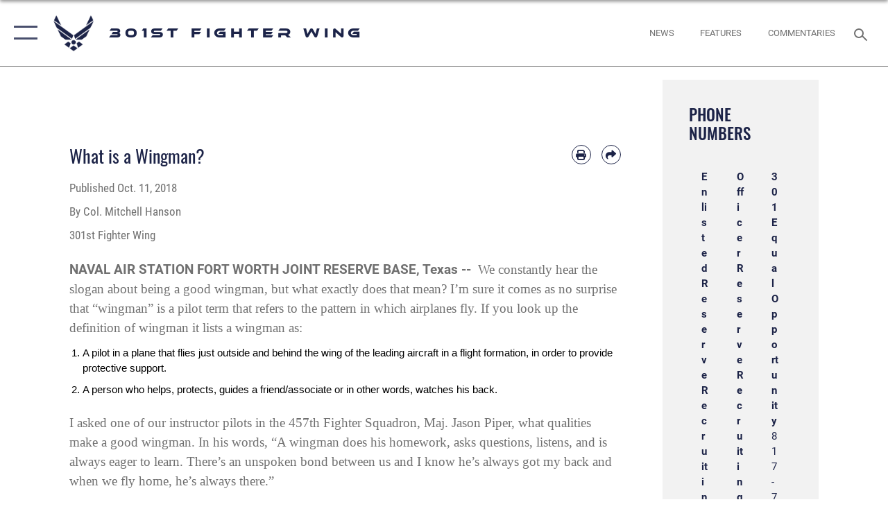

--- FILE ---
content_type: text/html; charset=utf-8
request_url: https://www.301fw.afrc.af.mil/News/Commentaries/Display/Article/1659633/what-is-a-wingman/
body_size: 23528
content:
<!DOCTYPE html>
<html  lang="en-US">
<head id="Head"><meta content="text/html; charset=UTF-8" http-equiv="Content-Type" />
<meta name="REVISIT-AFTER" content="1 DAYS" />
<meta name="RATING" content="GENERAL" />
<meta name="RESOURCE-TYPE" content="DOCUMENT" />
<meta content="text/javascript" http-equiv="Content-Script-Type" />
<meta content="text/css" http-equiv="Content-Style-Type" />
<title>
	What is a Wingman? > 301st Fighter Wing > Display
</title><meta id="MetaDescription" name="description" content="We constantly hear the slogan about being a good wingman, but what exactly does that mean? I’m sure it comes as no surprise that “wingman” is a pilot term that refers to the pattern in which airplanes fly., " /><meta id="MetaRobots" name="robots" content="INDEX, FOLLOW" /><link href="/Resources/Shared/stylesheets/dnndefault/7.0.0/default.css?cdv=2758" type="text/css" rel="stylesheet"/><link href="/DesktopModules/ArticleCSViewArticle/module.css?cdv=2758" type="text/css" rel="stylesheet"/><link href="/DesktopModules/ContactFormDashboard/module.css?cdv=2758" type="text/css" rel="stylesheet"/><link href="/Desktopmodules/SharedLibrary/ValidatedPlugins/slick-carousel/slick/slick.css?cdv=2758" type="text/css" rel="stylesheet"/><link href="/Desktopmodules/SharedLibrary/Plugins/SocialIcons/css/fa-social-icons.css?cdv=2758" type="text/css" rel="stylesheet"/><link href="/Desktopmodules/SharedLibrary/Plugins/Skin/SkipNav/css/skipnav.css?cdv=2758" type="text/css" rel="stylesheet"/><link href="/Desktopmodules/SharedLibrary/Plugins/carouFredSel/base.css?cdv=2758" type="text/css" rel="stylesheet"/><link href="/Desktopmodules/SharedLibrary/Plugins/MediaElement4.2.9/mediaelementplayer.css?cdv=2758" type="text/css" rel="stylesheet"/><link href="/Desktopmodules/SharedLibrary/Plugins/ColorBox/colorbox.css?cdv=2758" type="text/css" rel="stylesheet"/><link href="/Desktopmodules/SharedLibrary/Plugins/slimbox/slimbox2.css?cdv=2758" type="text/css" rel="stylesheet"/><link href="/DesktopModules/SharedLibrary/Plugins/FancyBox/jquery.fancybox.min.css?cdv=2758" type="text/css" rel="stylesheet"/><link href="/desktopmodules/ArticleCS/styles/AirForce3/style.css?cdv=2758" type="text/css" rel="stylesheet"/><link href="/Desktopmodules/SharedLibrary/Plugins/bootstrap4/css/bootstrap.min.css?cdv=2758" type="text/css" rel="stylesheet"/><link href="/Desktopmodules/SharedLibrary/ValidatedPlugins/font-awesome6/css/all.min.css?cdv=2758" type="text/css" rel="stylesheet"/><link href="/Desktopmodules/SharedLibrary/ValidatedPlugins/font-awesome6/css/v4-shims.min.css?cdv=2758" type="text/css" rel="stylesheet"/><link href="/portals/_default/skins/AirForce3/Assets/css/theme.css?cdv=2758" type="text/css" rel="stylesheet"/><script src="/Resources/libraries/jQuery/03_07_01/jquery.js?cdv=2758" type="text/javascript"></script><script src="/Resources/libraries/jQuery-Migrate/03_04_01/jquery-migrate.js?cdv=2758" type="text/javascript"></script><script src="/Resources/libraries/jQuery-UI/01_13_03/jquery-ui.min.js?cdv=2758" type="text/javascript"></script><link rel='icon' href='/Portals/113/Documents/Shields-Logos/301FWfavicon.ico?ver=EsYrqm_ay9jI11SdNHLxKQ%3d%3d' type='image/x-icon' /><meta name='host' content='DMA Public Web' /><meta name='contact' content='dma.WebSD@mail.mil' /><script  src="/Desktopmodules/SharedLibrary/Plugins/GoogleAnalytics/Universal-Federated-Analytics-8.7.js?agency=DOD&subagency=USAF&sitetopic=dma.web&dclink=true"  id="_fed_an_ua_tag" ></script><meta name='twitter:card' content='summary_large_image' /><meta name='twitter:title' content='What&#32;is&#32;a&#32;Wingman?' /><meta name='twitter:description' content='We&#32;constantly&#32;hear&#32;the&#32;slogan&#32;about&#32;being&#32;a&#32;good&#32;wingman,&#32;but&#32;what&#32;exactly&#32;does&#32;that&#32;mean?&#32;I&#8217;m&#32;sure&#32;it&#32;comes&#32;as&#32;no&#32;surprise&#32;that&#32;&#8220;wingman&#8221;&#32;is&#32;a&#32;pilot&#32;term&#32;that&#32;refers&#32;to&#32;the&#32;pattern&#32;in&#32;which&#32;airplanes' /><meta name='twitter:site' content='@301FighterWing' /><meta name='twitter:creator' content='@301FighterWing' /><meta property='og:site_name' content='301st&#32;Fighter&#32;Wing' /><meta property='og:type' content='article' /><meta property='og:title' content='What&#32;is&#32;a&#32;Wingman?' /><meta property='og:description' content='We&#32;constantly&#32;hear&#32;the&#32;slogan&#32;about&#32;being&#32;a&#32;good&#32;wingman,&#32;but&#32;what&#32;exactly&#32;does&#32;that&#32;mean?&#32;I&#8217;m&#32;sure&#32;it&#32;comes&#32;as&#32;no&#32;surprise&#32;that&#32;&#8220;wingman&#8221;&#32;is&#32;a&#32;pilot&#32;term&#32;that&#32;refers&#32;to&#32;the&#32;pattern&#32;in&#32;which&#32;airplanes' /><meta property='og:image' content='' /><meta property='og:url' content='https://www.301fw.afrc.af.mil/News/Commentaries/Display/Article/1659633/what-is-a-wingman/' /><meta name="viewport" content="width=device-width,initial-scale=1" /></head>
<body id="Body">

    <form method="post" action="/News/Commentaries/Display/Article/1659633/what-is-a-wingman/" id="Form" enctype="multipart/form-data">
<div class="aspNetHidden">
<input type="hidden" name="__EVENTTARGET" id="__EVENTTARGET" value="" />
<input type="hidden" name="__EVENTARGUMENT" id="__EVENTARGUMENT" value="" />
<input type="hidden" name="__VIEWSTATE" id="__VIEWSTATE" value="BH5wZ38aS/UAFfQkAPZkyzmQn/2FR2PpxkIoKAudeCzjonIXO65rgFTRUej5ZoHkNPUh2FBq5Xc29LsosfPtlnsWvRTp3F3H8MJmAo75JjEOKTIet8jaci2bXfz4h4wuPN2HEvEKgw6Cb3Uuip+etFtDK04JXO/R4VaUjEwSr4EgBLicHjQqbl+63H68zPL/p7I7/eQRwkQa9bWx60D1NNd9TD3jb0KS4pEPQSF5U8sfBkfO5rUCGbNiM+dwbXTJlmnaiv0iiBrIErNkIVUJA+g7J6A4WCNRU+d6N37/UK8cx2PszD6iSkvrWBHnYGb26t7RFhpBcdSHpUog+L3+wYweOhrNgy/NYj5Ogd6WeHafMmO8m6z/ubD1MDgCVIhoKs4lHo2w86a20blLrMK0zWK/H9a473QoRUfmMGhzJMv1Qw+KFdp7JyaiOS/b4xRUZ6sDuC/dxnYitTCliohfU/[base64]/1RgUJdJiyRTmTvp1Qfhv9TXIfT4sh3yJiMFAcf9fexUEPm0E86Kp4Chitr49UD3jZy/3o09CoIIyuuwvNh9drLwMbShcEbKdvZcgEmZlM5vXOu8NbHp8Y3wsJSyd4iCJr77uALujb+CFEWsSMpCcPIBAAGOXSJiBb8XgrKNCvA2oDgAkqmLDvo5C/OIsGm1fiFNeo5y1Ba0hrY3NZAlrorNj5H2cYmqe/[base64]/X+hccZFjKQMERbo3hxrHN9HNI7V6hg8y0WcgSDSKH7hp5OUqEecKrbzTn3Ka/gzEVhfUc94mf40+RQKNXZf2BnyzRhBn7bHfz8d6YWzRbeJUkJIgWfhmdYPPeI6rp3Pn8Ss6WMPcOovQ60SNHDo+gOHR8MLlo+6NsZpY91WqGzVq4+le8W2uzM9YLzYioJh/L95VKG/dDMPZpnBD8gplXJIi6CyWsOBb+X4xU5AUxkKFR0sBdFLvKirHV1SNxXAaNuiOSh/Izt1RXkPYm9vIL0k/ZMnplpzfEvD3RM+zIAxvzqDOXDIix19BqPaMICO5230x1ObyZVAx/ERB3gOh/WmKfe6jktSpIKUbE/[base64]/8kguGcIAB5/m25Qbe50h0LJjY5ggSlLmZHOBc47cFjGaV0YhNyN9EYlnTxzBs0Kz5j7eBF41el9IcUlTulOKMstKvVt8L4YMFPVUBAs+GsuPsd5eRFkf7cdBM0bKqZLKfgVs6XuVV7flLO5iK5BOmtE/kAJx7nBj7SIIWYgjK/x2BszvXCG78n2jZ26/PaGJJqGnzLyWZUtRUWC54B3SOBImFwFvHdE1eKIIeQCwN3lzfnyzUxMKiv4vH9I2CirP/6ll+U7PmnWqeEWrRVp0a+O/xcm3cU07yCU9fo+EOgaS7JBS9DwxBrEo0smw9rWjNQeBf36p0aLr2MdQlPJRkNN2G+/ajMcYcw3P7thjUgFypdSdtuPYXBZf4cqTGdpQFQWKzeLT1Y7/Otee3i6o/28BLCuiuIyhHo28EsVuN/jnfNlEc02nmFgq9fBsI3oWff7rJ/HRukOpVqDVwDVec+yU0Y4t0BOrbt1hPZuM0mUmVPzvrVlDAz1YGPo5ltOUXhAT2opy/GPVyq4li3O8/Y8MIEMuK3tkELMMAJhlfkc7Lt0ElhPfP+JE+VEleLEp/[base64]/xqxDQxZFsHvEtymp3P4W2coBaMdehnbj0eaWzDxNBX/poWdIeHy38gW6z+oSxB96CHwyVegfzrwEqyM4Olnu+mB2medjqlmf0+8IsfmndgnUE/prVMufPewogd1FL7U4iU6UKCo414klO8wo3hRbmerps2eSmI8dGY+63hzcd0EbaqQCafAx8Lnru4lm6+1gtUX03ntidvsoMDkaIrayxkzVkK5kKuZYLly7FRgyDEJLAeFwLRIZX0V5ZVGhEOiwzXFSeA/PDI/3+NNrLWWTMwT4XcjRQ4ORNj1iRQKPuYnm2ohZru2YCYfEpQZbnuhxE/YFNK0LmHV9Qp6joNg03ZcEU+C1Au9n5fMdJ+q2dOh1kH2HYc7ZunmA2GIgKdtlXVpIMqcndQCBrHs2lrlslWStRegj8sY+opgdhjVOA1ArtXDDNYX/OwDBhp8HHikOcINGTEzdFIYqiTE+bHljNGEmeN+BRBbvXr8imi7I7olzCDAjhDP61UEJpsUHPU74XP/KdfQPMlnO1qOMBtww4J/uPATav7A5ZBEWCImfVZNUyh/jIFguq9YsJtNglVo3GpDMHb00Om9tdBHqam/WYhy3x37DSAtUE897hqJ9ez7wonHHSUkTatCKJaWNyM5YQFhIGcJUbQOHVnL0n3v6p8n7yKo3BQ2dbGXDUkRXxcEOg0gC7S038xKPlFnz0myyxg5sABspA10q1UjnqGjYX5VQIBcUDWfGiou37xVXBSbwxBaUefoQQwa1av9LO3ATYhutDvjIhKv3jCEb3z6fNQ9L/dffaJWThA9IfFmDeefwKHRAbpvTXhOLSJ1vYBA2Gb7i5hlddohzhF9BnKkm3C6vlY08/+hZJdxJ9BNbJgpHm7pez8D+RO0dyFzJyfccK14+4FHEeY8nVGMzluM+KK2ey4gdGs7FnP1jRQAtexX2a6Bx59Sym/HitZXMjemMjdOzgxXvpEUxLoszPyHoGI6a/sukZPbaxuyu4n1yXQeOmu3UO7fdIE9KaW9h3Vmfr/HfLmyRymoE1z0QDRO2p3eAgDSiSi6S8cTZL228RxAnP8t8HPA42DFSiXqpi2H7uBVf3dnIIbYhxKfEimWbss39zexYuVT9KKZDOn7w2MNE5hNbV6EAsmnnQz7b0CTJiZHyG43+NdWFAO1hcooVHT4xN+D3E/yai/As2GEkDMFOoOgdL0ZuIH8mhLmLUBdBbPIsRuj4Bnibn+auEP9Qg+9c3UAcfv2sgPoM8M9YnuNl1DiVqmNlcANsXz+X/gWInsNvI9dXSXjfHLR9eEQtKVsvVHINbdJ+QVRtW9PnKQtKFu8GJ6fysGzBb707mmcBCtaezrAavKe3k383J80dpQIkXfcaa+CeoBlXGxtVb5EYg6soTkHmI51X4ZaMfrY9NNRvwMpTB6wA4C9uAZLo70MGppqIfkCA9vV5YibC5FgA3bA509kUuPFYWrpS/tbIc4D76KO93QWZZbKHFbIVKb1YX/ZmE5N9KzhJaB8W8B12idPYmex1YL4e65YYiMWQhxuJXwMHPN7BcSUNLihXmXet1TVFDr4TnDlDs0SvB6y5D6WAitB5LNiDrFKc20UrgEpuUB6DQrVWarXzzirSgOf0Tl8z2t11QpJtOBweUfC0B/+4BmzuExH6h2ieAD6ZnTKDOlo5Ol63uu2rOqemP8tTBbar/JTbvziXDC8DHcCOmkdEGYP1GA4LDjVqgOvqMPN0hf1YTrRVdE8maMc3bv41cc6vbV1brlVqS0Mp4pKxH05idrbsAiOpP7jXva2qXAGtpSWKtJzFNXunQOJnCz7fkteQLzWdfC+LaS0OtV28neYGQVK2FNxHUwZ4RU8zyS7kTJ5/oDtAnUMfM82RVSIdGORKeF0ne15UJYQlPp6z4ApYuj4TM7o6svM7tLAlpYrmTUbTZukfIa1k62fZ6adLgkoTx7ENGBkyUO4ulS94kwFpotk+hSJ1dpzQKY/S0aqRMEv8KlAkEtILkPWeM2neMBepgUV8leMBUD6rpMrQ/[base64]/4+0lqEgtsrJvLQkWBY6pSRTvAXze+dSoHoI4AxV6uiAjeFsjgE3kuhjRukir2mHf9MXLKD/ixx+XXbjvG2cGf1SvAuBdWUAvS97NCzmEJ/UIuqu2rwRET9v/vcOHkQH7LUV3rnvbtVE1hJlERj5TAEIFBbhmisp+Xe64Kzd/oUcYxjRyGFUXMzKvqteG95/akuJJZMr/A/DzKMSFXcHUAIOsUVjdyy22DzvUhB9vOt+3VSkDH5gLdvPTa2AlHAF2elRyV3myxubhVxpIvt+i6jVTiGuGIz6aIHIGeTgga20KaiExCR73ToRJE+6L8kgBB+wMp81vasA+WV3stfphiXrvjOSOhvgWn2+UG8jp3sZqeUv5hMFUAhGbdDdYKFmzHyc3OCfortF1j2/gLGlMfEw+aEQ/Xsf2GcTfdk3TZHJaEbHsYqGJtAsGaVnTEr5pNemJKmtboYQkyUNn2mLzX1IOH/rBH6I2G8zBNH/IRgH2xFgGDjA1MZPayQ+4JgriKh27TMMzGr6YLgnHy8kfMpsJatSE7X3QVm2cPLb2Xg9YcSNRSq7Vz0F9w5mLk4W75q0Gw+hgDWS/8AOIpyrFPjtXbe+989+/[base64]/a3yIvXuPefMSjUjc9gycBBiRIxnMVPESIpaGIS3vqrkqVDtLyx9SlI3bPWSRAPYUTePpO0nrN3LOvufhdnDabfWEo40R6ZZmSQ61+q1+qhlkaE3mrIyJfGdJwV3378/345KOmBAsOby/nuA0wJmSEyFfiyV39sTZkLywfuIMJdgcSPcRPD+0Fq+QU4s5BpY2lO/5c02bSR26cI6I1iep16Ov5/hUnZrIbf26t7tmxWwAc09byNjyue+HRkY3qVbctoObKP34It1r4uGOs3GYaii/onju/fwFp0GitB8nJxPDuc13rOtMSSy+sPc6YrRnpYWZftRrBWr5ClivwsTGraKHyA7x/tjSWZ3Hqboi1uiE12aI6VI1yp/OLZXmkxCNWoCx3gySefn3qaPkDbAM5o6GL2IXHEN+g1VhNjHGcRsd4MfqcojURWYWQRockw/kEWIMFks3crIttmoL7lJGwwxXWQYB+r99LKVCu7keIhvIq/xx8vz9gpgBwB/SQJqEjUFsQ8cGMASzWppCaMEBnqDNYM+0iYv5YISrWZoBul1cc//J8EBANYLuvKoSpVdKL7jvbqHDd3gXM/srOHpepmXj+7sjYehSjS3a11VCoANuEQdK/e9JjpkEeAQWEonVs4J6RRTgCMAwzeyj5UuM+Nc+9lZOHpQWpZyOBy/h6eKwkXG6nOborkHS+p3eM0iwWxp/D1DU3LIV5s9bWtk83KX1eB8WoMiGLLHD8lUqFCobhbwNcyhSDSA/6tyHJF9UjN6b6+c1WCnXdPkZ6MoqgBJ4Mn2goBvGQFyuyxBO+55dT7YQYKDiQzXrNoHqX28h6wJ3q0JYe3aKC2eso1mI3szuGpI/ivYn2QiSk4Y9ro5QthynipuUaZE2+3WyKflHqNItJdmT2y3xQL4XoBi7vN/jwQHsvaX2DFfHgPgc2EFqckw/1QaoVxPg/R3lBRwmsIxdl7h2LyrrnlOX3U/CsfXqAGBAToHPuU4jGQZrsBt+VfCFoV0u76Rib6JXZ/aktki4UTJZOqc4BmCVHfi22KQlJVK8R0E3NhkW63OrNYbVc+CW9CXP2j5S5gFnUSxo/7MWg8Pg3Hj84py9huiwx5Wvip9GQYRsq5FqQ0aqcya63nEFuTW5q0XWVqQzu80NfCgG0QzcoX2XuSDhJCUWRH3C7HxJ+WIxDkc7CJT4GWtPPeOgWTdlXNYjK54SQNSQF6PyfZOL9V9Bgo9gxhPmG2viuLkdlNYWybuMS8ilqBDOFQ3WGuxY92l0D/12uAe6I29Ytukz/p6+z92zW/2eWms0193HWtcdbncKI1JAvpiFwWFILjPWtepOeFXRbz/QB7oQvjogqYTvVDw56/xdmCMf/+IaaZIlgvkhyKidAx8py2fFXv4/O1roogZK0JFRkEn+Jt0RA6GXhLbdDDfto0tT+h/VEqU0sIgBfTn4mqiuOdL3XLyYXt4aZcg7oI2+ph6fc3rnk7kYsvRW2X5QW50sJx7YsOdaeSdzj+ObfGzQXqt1h27/Ncg83h+zIHHHtqheEyuMlSsr/ImOZuF3aP5/CFG9BowoX8vW1MaTCJUuwDOs0D4CTWZ/vm7EPZ2RkidVOc6quPSAlm33wglBVNECNrpVAxuA6xW6I5AV2ZKMDemDR/XdYbUryTSGN2MhOZj/0Ne08fmJuAlU97LnhRGky3CZ0TcqCHqApJDp9mvnbMuqBjmEE2Ih6Qrb5huA0599y+8LOoUJO3qqpTA+PHeJlze2OXybj4nU2pAz/WRH3qOMpT8iI2LpNDXTXJEJ9NDDInhPhJG6oaTdGNe6sAoWTK0pAFteDw0q42WR8M4kAkeYK7jmetVBjjvmyRx9b4xMY+axRZTFJqijjRON3WFHYtyKrteTXk8u52Zoe6BRqaqQ5VJBMkG0cehtRn0NLuUUjG3XOZCMUG2l/kXrhKoDS+e8H/1zm1DFOgp+mi0NkQBJ0KalCmrABFAgO6uoY6mTGUyW/5BX7hX2daM8RFVfJNh7NLr+hvzFD6YWTrKNbChzga75jSeANh7/cP0n/y8ioMeKzS67oKDr6g2r62MhUPnmayWuCy1Oxp8sTBYy1pamIMMas3cJLi6EmCI2gsnl3iV9it9vQe8UePjQQ4kk6ybiP7Y2oIfGa5Oe/jK0FZT/Zys7Wht3v/UZOQMq4x7/eb2YvW7PDvEGTyBafaJIAdNcMIutMtxBvhKDzo8va5iAVf9xqKeSpB2u8Z/uY/n15o6ZvdgT6Ar+NctZ0qR+dyYtIZridpV7EqOZUrdRZ8N30ZfymxVrMAoNyDhvvk/gEk3t8gdHIDvjkhmjoOBjDkmAZCOBsk7u2s/3I0U+gycjfBXH6cOvneyR7dkhCIEfcRfZQWWIxL+1tjqHGI+hcYvAqMdrfB0r2uNClj3P2IU6LQUKPlHwD9DH6yQ8RLx8nxmBm5XC5p9lnIYZjZVSkcTKAgm0D8hfYm9xzwSxreGgNiJmF6T+NvQvy/W6ma3rX/[base64]/RVjxNkB1uV1vy0C+Nn034PRdO4Z11O242K1YAvGj6bYzD5FXW0Lnr72tLZy9RDMPlj4wZfM5CmoiTA865KOqUTdtrT4NBX45Q5C5GoQfrGsOB0NFkqGYvAPam1f897YVr7KfU8xjPh5QQ79X+a0C0WC0tLMQN7983OCuBa1LXx+/wgnJD7sSm9/uNveW5Wtiz88vgKLVWp30wc26r1WbuQIWah8SRzIHOKDpEdix1AJlIHrJGDZ5WxW/3JjGevc3KjvhR6jnoz0gKk8s+WwxHDvr03BXy44qtgtWwJWlG3wbPCQomrHMWVtycuu83wPs3kFhliNoXMSQWQWYFrwVN4nxWy+6zvB61+55X+af07vVqxUVV6Lupyjd0RE4x/Kzx6K9A0GVtnBXHolUuPErbZJrdPYrff8f5D/BGG7mrnqAuJRnEXtIHaZpJ8KQqzWZOwH3CvwBm6r01ky0FUm2XRu8KHyoLvlmyx4jjn1UyZkEnJcrnOcuCWJT8n4nLBWRKYpBVJJ6dX1R+CcIJhEYsM/vTZGmkH1oFBcGYG0RtAmd3mUvTW+mfiqC4ffI/[base64]/nAr/7VMp6emd7N3LngX+fJ6eatJs1FTXoFUnF51JWrBR4dISQc6Rye72H4i1kvLl0eM/KuH0mEG6Yztq5sV4aSJqOFexK7g8T4PeqaW+mJjmJyqCV1JMSIjHQ3UUV+6nC4mX6L6g4eSZQECn0TMXPlEMsOL1+wmu9tkZ9VYpVuu5T9Ew0TydqNjtvE3KLSN3mtkoPA9ArFyDpecYUV58FC+AbG/0a3A/ZWP4k9y6229tlSeBAA+mAWwSMqIi5OItSinU/ocHlN7Sc+aFJlmBWXBIC2FDS+362OUPS/3BoBf1fJNsTi47lwGzBvHGyfBSdR1tBMXlgmSkaE8EQ+fxIQI+IU6PAfgIP5XxI0BltmU4VOEbpXCuzxFNP8ZLYUaO6db1YJECvVKhBRNw5GXOEnM/[base64]/bUIkg69goQ+BEVjnh3DuqVQNVIsapzfa9ZQOUJEzHSYH+eB5oo7NTZGgRI5uwc3SI8YDrf1i9hvn8P6JbCXRM4XtWMdoeZxeJd+7AD+pQEniTytgQq3HM0aAWvJNvD5MWcWOBAW7uIedfVoqGnZEDnyMLXWQUF2/dz8U+/UXkJUK7/GuYXcPm4aaZ8YOT6yZ8ulzG3EtUOIpD9x5o4e+v83SrrjieHDc4lkH20I2dPAW+TdWP3j+Ok3qSd1vWBDf9KSsGF9kbeOOzl9ICFyZRX09281VGrEPqMbTxHH2L6ZDkNsquvCGY/K/3QVHpW21uFtYB39VwmYRpl+vvf+l4fs4fxSp/7evQWP09f2PVxFM6ddsdWEDOUER1UjAObU6X+SvNEq2JG1IyM56QDNhe3ba4vElvQUMl+P7AYM8L7zoGpT33Tf6Ntqh9pgR+N1ROYCjFMz6iyyMFB8/k8k2QF4YbS+ilhdrbdICNNxjWj3+3/zMO3qoU2CY0cRaxAtNCW6NsDDEgQhRIZqo2zOcR4t9ay0nQJD9t4Pct/8iuohMgRR29jM9s+6cjcLjCP+woO2pR2ZZmm+aD0FqkRJNJdwqBqUWIFMJUIzE7gtzDrT7BEdcGNtn0Cyam+tpzvpY1PTyUIrxBM5GM/ty9QH8Ic+lW9qnYk31Bi4F/aGLFqoirQ8PLZ0Rvz/wWz71cQAxY7WGys2DS69mip1abCzyI2PErL7MktLaRNRl89Zix57rBDXrhhN9XEBP2BYoZoeORVMI/9ssP08nL7W+nqCfS7u2tVU7rXsSZjwT/qTgJVAMDKi04DLG1xhCsa7P8iUdXOq4Zu3K8B7V4Rzx26K/osQmCyaMkbZVnlevvuGpX1oyOD3Rxy8Rp5e0mJ5N7OAbdy1s0BEjZcvheOWHWGugFrSk/7BspAcI3yKp0OKcdqLY1LlHfCATT2KSlSuC6yCFUo/Xf0pmD2WAxwH+zwz0/cbVGXk/w0erKqIYezNcf15ugu/dlX0uIwAZdw3cbK8RyON9A80liWeJJgqJ6DU5RtQcSIMfmM2ZseZ0uIe9fkaCz2ZpM1lqTD1+C3BoRkITcT83Iad6m/Ua8Z/Bf1Rw7NFV/0PSr5zemgXT5ja+ve2NWMUgz1OdbLTtKz2KPsqSsZexPGIQxjIOUX9Z/XgUdle/uScnPDeHJkegbb4ZLQSBQY4JqOBoBUCSECEbbitfc9/6tzKHhCQEl/zncsvLSyynBEvbNnsF/kN8/5uGM/GyS9utc8QCxZrdsBZyIyOwijTpgvz/4ZfoRU8SGQrnC3cCtEpdi+xoU+elgZQyIstkewooxv6dKPUTcSOKa+O1ouchjGmBsjXtRN1MKzTX9dJ8wR+NJNCCeJ537LR8ZhxZNHvxuRGTlP74XLCXZLfM4p108uxyJ07lWES/Sjx0tEcEBBcU8OcKadMGC6z/[base64]/[base64]/Zkq5+mRCu3sfdm/XJscvbWTBEa8CSLAkbOSkG/mV4V2Fe3inUtONnfLnkiF7Ef8L3RQeBUh1A==" />
</div>

<script type="text/javascript">
//<![CDATA[
var theForm = document.forms['Form'];
if (!theForm) {
    theForm = document.Form;
}
function __doPostBack(eventTarget, eventArgument) {
    if (!theForm.onsubmit || (theForm.onsubmit() != false)) {
        theForm.__EVENTTARGET.value = eventTarget;
        theForm.__EVENTARGUMENT.value = eventArgument;
        theForm.submit();
    }
}
//]]>
</script>


<script src="/WebResource.axd?d=pynGkmcFUV2XJQRRndJGZjIM9Yjewq1-mws8Ro32keP8X8QjNrsd-BZU8GU1&amp;t=638901627720898773" type="text/javascript"></script>


<script src="/ScriptResource.axd?d=NJmAwtEo3Io1vb4WK6GRfLaB9HzJ78wO-BXW2z5SADyChLbcFRJIrjg4UGqAmOAcAQEMwPq2Q1DtzY0Aley45CRrSrD9ru7og3vimHBwMpdXoL-I7TRYXlfk3ueSFfDnfWckFQ2&amp;t=32e5dfca" type="text/javascript"></script>
<script src="/ScriptResource.axd?d=dwY9oWetJoKon4WKK8drPsOmDM7FQIzjJ7t_FTF3NlYWC4aOoW9LI8187a1lGlD3BtlPZewts3yoYk2hA7zAfU4s65dhTvXAC813Y8kBRmRkvC55RC1URouDa2uR_m3HGNPNmkEfZcbltnYq0&amp;t=32e5dfca" type="text/javascript"></script>
<div class="aspNetHidden">

	<input type="hidden" name="__VIEWSTATEGENERATOR" id="__VIEWSTATEGENERATOR" value="CA0B0334" />
	<input type="hidden" name="__VIEWSTATEENCRYPTED" id="__VIEWSTATEENCRYPTED" value="" />
	<input type="hidden" name="__EVENTVALIDATION" id="__EVENTVALIDATION" value="5PbL2iW/vGTAgGi7MaNySSNTPu+KR4XGPfthhNFlMd2324jszKZp1mcKVEPg6MAUXAJUda/BVDTMDWY0QhwhvJn+JamMIK/zNrKBbsHuGxMgkgLS" />
</div><script src="/Desktopmodules/SharedLibrary/Plugins/MediaElement4.2.9/mediaelement-and-player.js?cdv=2758" type="text/javascript"></script><script src="/Desktopmodules/SharedLibrary/ValidatedPlugins/slick-carousel/slick/slick.min.js?cdv=2758" type="text/javascript"></script><script src="/js/dnn.js?cdv=2758" type="text/javascript"></script><script src="/js/dnn.modalpopup.js?cdv=2758" type="text/javascript"></script><script src="/js/dnncore.js?cdv=2758" type="text/javascript"></script><script src="/Desktopmodules/SharedLibrary/Plugins/Mobile-Detect/mobile-detect.min.js?cdv=2758" type="text/javascript"></script><script src="/DesktopModules/ArticleCS/Resources/ArticleCS/js/ArticleCS.js?cdv=2758" type="text/javascript"></script><script src="/Desktopmodules/SharedLibrary/Plugins/carouFredSel/jquery.carouFredSel-6.2.1.js?cdv=2758" type="text/javascript"></script><script src="/Desktopmodules/SharedLibrary/Plugins/DVIDSAnalytics/DVIDSVideoAnalytics.min.js?cdv=2758" type="text/javascript"></script><script src="/Desktopmodules/SharedLibrary/Plugins/DVIDSAnalytics/analyticsParamsForDVIDSAnalyticsAPI.js?cdv=2758" type="text/javascript"></script><script src="/Desktopmodules/SharedLibrary/Plugins/TouchSwipe/jquery.touchSwipe.min.js?cdv=2758" type="text/javascript"></script><script src="/Desktopmodules/SharedLibrary/Plugins/ColorBox/jquery.colorbox.js?cdv=2758" type="text/javascript"></script><script src="/Desktopmodules/SharedLibrary/Plugins/slimbox/slimbox2.js?cdv=2758" type="text/javascript"></script><script src="/Desktopmodules/SharedLibrary/Plugins/BodyScrollLock/bodyScrollLock.js?cdv=2758" type="text/javascript"></script><script src="/DesktopModules/SharedLibrary/Plugins/FancyBox/jquery.fancybox.min.js?cdv=2758" type="text/javascript"></script><script src="/Desktopmodules/SharedLibrary/ValidatedPlugins/vue/vue.min.js?cdv=2758" type="text/javascript"></script><script src="/js/dnn.servicesframework.js?cdv=2758" type="text/javascript"></script><script src="/Desktopmodules/SharedLibrary/Plugins/Skin/js/common.js?cdv=2758" type="text/javascript"></script>
<script type="text/javascript">
//<![CDATA[
Sys.WebForms.PageRequestManager._initialize('ScriptManager', 'Form', ['tdnn$ctr17319$ViewArticle$UpdatePanel1','dnn_ctr17319_ViewArticle_UpdatePanel1'], [], [], 90, '');
//]]>
</script>

        
        
        

<script type="text/javascript">
$('#personaBar-iframe').load(function() {$('#personaBar-iframe').contents().find("head").append($("<style type='text/css'>.personabar .personabarLogo {}</style>")); });
</script>

<script type="text/javascript">

jQuery(document).ready(function() {
initializeSkin();
});

</script>

<script type="text/javascript">
var skinvars = {"SiteName":"301st Fighter Wing","SiteShortName":"301st Fighter Wing","SiteSubTitle":"","aid":"301FW","IsSecureConnection":true,"IsBackEnd":false,"DisableShrink":false,"IsAuthenticated":false,"SearchDomain":"search.usa.gov","SiteUrl":"https://www.301fw.afrc.af.mil/","LastLogin":null,"IsLastLoginFail":false,"IncludePiwik":false,"PiwikSiteID":-1,"SocialLinks":{"Facebook":{"Url":"https://www.facebook.com/pages/301st-Fighter-Wing","Window":"_blank","Relationship":"noopener"},"Twitter":{"Url":"https://twitter.com/301FighterWing","Window":"_blank","Relationship":"noopener"},"YouTube":{"Url":"https://www.youtube.com/channel/UCbxEUXAx9v5JeZMHbLa-7zg","Window":"_blank","Relationship":"noopener"},"Flickr":{"Url":"http://www.flickr.com/usairforce","Window":"_blank","Relationship":"noopener"},"Pintrest":{"Url":"https://www.pinterest.com/usairforce","Window":"_blank","Relationship":"noopener"},"Instagram":{"Url":"http://instagram.com/officialusairforce","Window":"_blank","Relationship":"noopener"},"Blog":{"Url":"http://airforcelive.dodlive.mil","Window":"_blank","Relationship":"noopener"},"RSS":{"Url":"http://www.af.mil/rss/","Window":"_blank","Relationship":"noopener"},"Podcast":{"Url":"","Window":"","Relationship":null},"Email":{"Url":"","Window":"","Relationship":null},"LinkedIn":{"Url":"","Window":"","Relationship":null},"Snapchat":{"Url":"","Window":"","Relationship":null}},"SiteLinks":null,"LogoffTimeout":3300000,"SiteAltLogoText":"301 FW F-35 wallpaper"};
</script>
<script type="application/ld+json">{"@context":"http://schema.org","@type":"Organization","logo":"https://www.301fw.afrc.af.mil/Portals/113/af-logo-seal.png?ver=iOBiJqbMFUmf9shzBWdu4A%3d%3d","name":"301st Fighter Wing","url":"https://www.301fw.afrc.af.mil/","sameAs":["https://www.facebook.com/pages/301st-Fighter-Wing","https://twitter.com/301FighterWing","http://instagram.com/officialusairforce","https://www.pinterest.com/usairforce","https://www.youtube.com/channel/UCbxEUXAx9v5JeZMHbLa-7zg"]}</script>

<div id="app" class="layout-main no-banner ">
    

<div id="skip-link-holder"><a id="skip-link" aria-label="Press enter to skip to main content" href="#skip-target">Skip to main content (Press Enter).</a></div>

<header id="header-main">
    <div id="header-main-inner">
        <nav id="nav-main" aria-label="Main navigation">
            <div type="button" class="nav-main-toggle" role="button" aria-label="Show or Hide Navigation"> 
		        <span class="nav-main-toggle-label">
				    <span class="nav-main-toggle-item nav-main-toggle-item-top">
					    <span class="nav-main-toggle-item-inner nav-main-toggle-item-inner-top"></span>
				    </span>
				    <span class="nav-main-toggle-item nav-main-toggle-item-bottom">
					    <span class="nav-main-toggle-item-inner nav-main-toggle-item-inner-bottom"></span>
				    </span>
			    </span>
		    </div>
            
            <div id="nav-main-inner">
                <div id="nav-main-header">
                    <div type="button" class="nav-main-toggle" role="button" aria-label="Show or Hide Navigation"> 
		                <span class="nav-main-toggle-label">
				            <span class="nav-main-toggle-item nav-main-toggle-item-top">
					            <span class="nav-main-toggle-item-inner nav-main-toggle-item-inner-top"></span>
				            </span>
				            <span class="nav-main-toggle-item nav-main-toggle-item-bottom">
					            <span class="nav-main-toggle-item-inner nav-main-toggle-item-inner-bottom"></span>
				            </span>
			            </span>
		            </div>
                    <svg class="svg-logo" width="80" height="70" xmlns="http://www.w3.org/2000/svg" viewBox="0 0 80 70">
                        <g>
                            <title>U.S. Air Force Logo</title>
                            <g transform="matrix(0.30864200474303516,0,0,0.30864200474303516,96.66049876374962,86.23049787780087) ">
                                <polygon points="-216.59274005889893,-115.45912504196167 -239.41073322296143,-98.88313627243042 -211.62673664093018,-78.69417142868042 -202.91378498077393,-105.51613187789917 " class="fill"/>
                                <polygon points="-207.52175617218018,-75.70814847946167 -184.70473957061768,-59.13417387008667 -161.90072345733643,-75.70814847946167 -184.70473957061768,-92.29115629196167 " class="fill"/>
                                <polygon points="-195.99575519561768,-126.93117094039917 -279.6467409133911,-187.7141375541687 -260.1197633743286,-147.0781512260437 -232.37673664093018,-126.93117094039917 " class="fill"/>
                                <polygon points="-187.24075031280518,-153.7301287651062 -304.11372089385986,-238.64913511276245 -284.5887575149536,-198.0051531791687 -194.19973468780518,-132.33217191696167 " class="fill"/>
                                <polygon points="-287.54475116729736,-271.9891619682312 -301.3247194290161,-243.31515073776245 -258.9787721633911,-212.55013608932495 " class="fill"/>
                                <polygon points="-166.50472736358643,-105.51613187789917 -157.78475666046143,-78.69417142868042 -130.01070880889893,-98.88313627243042 -152.83077716827393,-115.45912504196167 " class="fill"/>
                                <polygon points="-137.04073810577393,-126.93117094039917 -109.2976884841919,-147.0781512260437 -89.7787675857544,-187.7141375541687 -173.42074298858643,-126.93117094039917 " class="fill"/>
                                <polygon points="-182.17178058624268,-153.7301287651062 -175.22274494171143,-132.33217191696167 -84.8327226638794,-198.0051531791687 -65.3028154373169,-238.64913511276245 " class="fill"/>
                                <polygon points="-81.8727617263794,-271.9891619682312 -110.4467363357544,-212.55013608932495 -68.0937089920044,-243.31515073776245 " class="fill"/>
                                <path d="m-197.38074,-111.46014c0,-6.997 5.676,-12.677 12.682,-12.677c6.99,0 12.677,5.68 12.677,12.677c0,7.005 -5.687,12.68 -12.677,12.68c-7.006,-0.001 -12.682,-5.675 -12.682,-12.68z" class="fill"/>
                            </g>
                        </g>
                    </svg>
                </div>
                <div id="nav-main-search">
                    <div id="dnn_Header_MobileSearch" class="search-input-wrap">
	
                        <input id="search-input" aria-label="Search" type="search" autocomplete="off" name="header-search" placeholder="SEARCH" value="">
                    
</div>
                </div>
                <div id="nav-main-menu">
                    <ul id="nav-main-menu-top-ul">
	
    <li class="">
    
        <a href="https://www.301fw.afrc.af.mil/" target="" >Home</a>
    
    </li>

    <li class="parent ">
    
        <a href="https://www.301fw.afrc.af.mil/Public-Affairs/" target="" aria-expanded="false">Public Affairs</a>
    
        <ul>
        
    <li class="">
    
        <a href="https://301stfighterwingpublicaffairs.setmore.com/" target="_blank" rel="noopener noreferrer" >Book Appointment </a>
    
    </li>

    <li class="parent ">
    
        <a href="https://www.301fw.afrc.af.mil/Public-Affairs/Honorary-Commander-Program/" target="" aria-expanded="false">Honorary Commander Program</a>
    
        <ul>
        
    <li class="">
    
        <a href="https://www.301fw.afrc.af.mil/Public-Affairs/Honorary-Commander-Program/Application/" target="" >Application </a>
    
    </li>

        </ul>
    
    </li>

    <li class="">
    
        <a href="https://www.301fw.afrc.af.mil/Public-Affairs/Flyover-Static-Display-Request/" target="" >Flyover &amp; Static Display Request</a>
    
    </li>

    <li class="">
    
        <a href="https://www.301fw.afrc.af.mil/Public-Affairs/Tour-Request/" target="" >Tour Request</a>
    
    </li>

    <li class="">
    
        <a href="https://www.301fw.afrc.af.mil/Public-Affairs/Noise-Complaints/" target="" >Noise Complaints</a>
    
    </li>

        </ul>
    
    </li>

    <li class="parent ">
    
        <a href="https://www.301fw.afrc.af.mil/News/" target="" aria-expanded="false">News</a>
    
        <ul>
        
    <li class="parent ">
    
        <a href="https://www.301fw.afrc.af.mil/News/Photos/" target="" aria-expanded="false">Photos</a>
    
        <ul>
        
    <li class="">
    
        <a href="https://www.301fw.afrc.af.mil/News/Photos/Shared-Media-Manager/" target="" >Shared Media Manager</a>
    
    </li>

        </ul>
    
    </li>

    <li class="">
    
        <a href="https://www.301fw.afrc.af.mil/News/Videos/" target="" >Videos</a>
    
    </li>

    <li class="">
    
        <a href="https://www.301fw.afrc.af.mil/News/Features/" target="" >Features</a>
    
    </li>

    <li class="">
    
        <a href="https://www.301fw.afrc.af.mil/News/Commentaries/" target="" >Commentaries</a>
    
    </li>

    <li class="">
    
        <a href="https://www.301fw.afrc.af.mil/News/Art/" target="" >Art</a>
    
    </li>

    <li class="">
    
        <a href="https://www.301fw.afrc.af.mil/News/Press-Release/" target="" >Press Release</a>
    
    </li>

        </ul>
    
    </li>

    <li class="parent ">
    
        <a href="https://www.301fw.afrc.af.mil/About-Us/" target="" aria-expanded="false">About Us</a>
    
        <ul>
        
    <li class="">
    
        <a href="https://www.301fw.afrc.af.mil/About-Us/Biographies/" target="" >Biographies</a>
    
    </li>

    <li class="">
    
        <a href="https://www.301fw.afrc.af.mil/About-Us/Fact-Sheets/" target="" >Fact Sheets</a>
    
    </li>

    <li class="">
    
        <a href="https://www.301fw.afrc.af.mil/About-Us/Fighter-Line-Archive/" target="" >Fighter Line Archive</a>
    
    </li>

    <li class="">
    
        <a href="https://www.301fw.afrc.af.mil/About-Us/FAQ/" target="" >FAQ</a>
    
    </li>

    <li class="">
    
        <a href="https://www.301fw.afrc.af.mil/About-Us/History/" target="" >History </a>
    
    </li>

        </ul>
    
    </li>

    <li class="parent ">
    
        <a href="https://www.301fw.afrc.af.mil/Units/" target="" aria-expanded="false">Units</a>
    
        <ul>
        
    <li class="">
    
        <a href="https://www.301fw.afrc.af.mil/Units/44th-Fighter-Group/" target="" >44th Fighter Group</a>
    
    </li>

        </ul>
    
    </li>

    <li class="parent ">
    
        <a href="https://www.301fw.afrc.af.mil/Contact-Us/" target="" aria-expanded="false">Contact Us</a>
    
        <ul>
        
    <li class="">
    
        <a href="https://www.301fw.afrc.af.mil/Contact-Us/Phone-Directory/" target="" >Phone Directory</a>
    
    </li>

        </ul>
    
    </li>

    <li class="">
    
        <a href="https://www.301fw.afrc.af.mil/Sexual-Misconduct-Disciplinary-Actions/" target="" >Sexual Misconduct Disciplinary Actions</a>
    
    </li>

</ul>


                </div>
                <div id="nav-main-footer">
                    <ul class=""><li class=""><a href="https://www.facebook.com/301st-Fighter-Wing" target="_blank" rel="noopener noreferrer" aria-label="Facebook icon opens in a new window" title="Facebook icon"><span class="social-icon fab fa-facebook-square social-link-575"></span></a></li><li class=""><a href="https://twitter.com/301FighterWing" target="_blank" rel="noopener noreferrer" aria-label="X (formerly X) icon opens in a new window" title="X (formerly X) icon"><span class="social-icon fa-brands fa-x-twitter social-link-695"></span></a></li></ul>
                </div>
            </div>
            <div id="nav-main-open-overlay"></div>
        </nav>

        <div id="logo-main">
            <a href="https://www.301fw.afrc.af.mil/">
             
                <img src="/Portals/113/af-logo-seal.png?ver=iOBiJqbMFUmf9shzBWdu4A%3d%3d" alt="301 FW F-35 wallpaper" title="301 FW F-35 wallpaper" /> 
               
                <span class="site-title">301st Fighter Wing</span>
                
            </a>
        </div>

        <nav id="nav-secondary" aria-label="Search navigation">
            <div id="nav-secondary-inner">
                <ul class=""><li class=""><a href="https://www.301fw.afrc.af.mil/News/"><span class="text text-link-3950">News</span></a></li><li class=""><a href="https://www.301fw.afrc.af.mil/News/Features/"><span class="text text-link-3951">Features</span></a></li><li class=""><a href="https://www.301fw.afrc.af.mil/News/Commentaries/"><span class="text text-link-3952">Commentaries</span></a></li></ul>
                <div id="dnn_Header_DesktopSearch">
	
                    <input type="checkbox" class="hidden-input" id="header-main-search-state" aria-label="Search" tabindex="-1" aria-hidden="true">
                    <div id="main-search-open-overlay"></div>
                    <div id="header-main-search">
                      <div class="search-input-wrap">
                        <input id="header-main-search-input" aria-label="Search" class="global-search" minlength="1" tabindex="-1" type="search" autocomplete="off" placeholder="Search topics, names, categories..." value="">
                        <label class="header-main-search-toggle-label" for="header-main-search-state" tabindex="0" aria-label="Search toggle"></label>
                      </div>
                    </div>
                
</div>
            </div>
        </nav>
    </div>

</header>
<div id="header-main-spacer"></div>

<p><a name="skip-target"></a></p>
    <!--/* //NOSONAR */--><div id="dnn_HeaderPaneTop" class="DNNEmptyPane"></div>
<div id="dnn_HeaderPaneMid" class="DNNEmptyPane"></div>
<div id="dnn_HeaderPaneBottom" class="DNNEmptyPane"></div>
    
    <main class="content ">
        <!--/* //NOSONAR */--><div id="dnn_ContentPane" class="DNNEmptyPane"></div>
<div class="container container-wide">
    <div class="row">
        <div id="dnn_CenterPaneWide_Top" class="col-md DNNEmptyPane"></div>
    </div>
</div>
<div id="dnn_FullBleedPane1" class="DNNEmptyPane"></div>
<div class="container">
    <div id="dnn_CarouselPane" class="DNNEmptyPane"></div>
</div>
<div class="container">
    <div class="row">
        <div id="dnn_CenterPane_Top" class="col-md DNNEmptyPane"></div>
    </div>
    <div class="row">
        <div id="dnn_CenterPane_Half1" class="col-md-6 DNNEmptyPane"></div>
        <div id="dnn_CenterPane_Half2" class="col-md-6 DNNEmptyPane"></div>
    </div>
</div>

<div class="container">
    <div class="row">
        <div class="col-md-9">
            <div id="dnn_ContentPaneLeft" class="DNNEmptyPane"></div>
            <div class="row">
                <div id="dnn_ContentPaneLeftSplitLeft" class="col-md-6 DNNEmptyPane"></div>
                <div id="dnn_ContentPaneLeftSplitRight" class="col-md-6 DNNEmptyPane"></div>
            </div>
            <div id="dnn_ContentPaneLeft2"><div class="DnnModule DnnModule-ArticleCSViewArticle DnnModule-17319"><a name="17319"></a>

<div class="theme-container">
    <div id="dnn_ctr17319_ContentPane" class="DNNAlignleft"><!-- Start_Module_17319 --><div id="dnn_ctr17319_ModuleContent" class="DNNModuleContent ModArticleCSViewArticleC">
	<div id="dnn_ctr17319_ViewArticle_UpdatePanel1" class="article-view">
		
        

<!--iswiptemplate:not-->


<div class="container container-mid">
    <article class="adetail article-detail article-detail-default" itemscope itemtype="http://schema.org/NewsArticle">
        <header>
            <h1>What is a Wingman?</h1>
            <div class="article-detail-share">
                <a href='https://www.301fw.afrc.af.mil/DesktopModules/ArticleCS/Print.aspx?PortalId=113&ModuleId=17319&Article=1659633' target="_blank" rel="noopener" aria-label="Print article">
                    <i class="fas fa-print"></i>
                </a>
                <a href="mailto:?Subject=What is a Wingman?%20-%20301st Fighter Wing&body=Here%20is%20an%20article%20I%20think%20you%20will%20find%20interesting:%20https://www.301fw.afrc.af.mil/News/Commentaries/Display/Article/1659633/what-is-a-wingman/" aria-label="Share by email">
                    <i class="fas fa-share"></i>
                </a>
            </div>
        </header>
        <section class="article-detail-content">
            <div class="meta">
                <ul>
                    <li>Published <time pubdate datetime="Oct. 11, 2018">Oct. 11, 2018</time></li>
                    
                    <li>
                        By Col. Mitchell Hanson
                        
                    </li>
                    
                    
                    <li>301st Fighter Wing</li>
                    
                </ul>
            </div>
            <strong class="article-detail-dateline">NAVAL AIR STATION FORT WORTH JOINT RESERVE BASE, Texas -- &nbsp;</strong><p style="margin: 0in 0in 8pt;"><span style="font-family: Calibri;">We constantly hear the slogan about being a good wingman, but what exactly does that mean? I&rsquo;m sure it comes as no surprise that &ldquo;wingman&rdquo; is a pilot term that refers to the pattern in which airplanes fly. If you look up the definition of wingman it lists a wingman as:</span></p>
<ol style="list-style-type: decimal;">
    <li style="color: #000000; font-family: 'Calibri',sans-serif; font-size: 11pt; font-style: normal; font-weight: normal;">
    <p style="color: #000000; font-family: 'Calibri',sans-serif; font-size: 11pt; font-style: normal; font-weight: normal; margin-top: 0in; margin-bottom: 0pt;">A pilot in a plane that flies just outside and behind the wing of the leading aircraft in a flight formation, in order to provide protective support. </p>
    </li>
    <li style="color: #000000; font-family: 'Calibri',sans-serif; font-size: 11pt; font-style: normal; font-weight: normal;">
    <p style="color: #000000; font-family: 'Calibri',sans-serif; font-size: 11pt; font-style: normal; font-weight: normal; margin-top: 0in; margin-bottom: 8pt;">A person who helps, protects, guides a friend/associate or in other words, watches his back.</p>
    </li>
</ol>
<p style="margin: 0in 0in 8pt;"><span style="font-family: Calibri;">I asked one of our instructor pilots in the 457th Fighter Squadron, Maj. Jason Piper, what qualities make a good wingman. In his words, &ldquo;A wingman does his homework, asks questions, listens, and is always eager to learn. There&rsquo;s an unspoken bond between us and I know he&rsquo;s always got my back and when we fly home, he&rsquo;s always there.&rdquo;</span></p>
<p style="margin: 0in 0in 8pt;"><span style="font-family: Calibri;">What do both the dictionary and Maj. Piper&rsquo;s definitions have in common? A wingman is always there and always has your back. Pause and think about that for a minute. Those are the qualities that we want in our family, friends and co-workers &hellip; an unspoken bond. We talk about wingmen and being a good wingman, non-flying, many times in reference to suicide prevention. Numerous studies have shown that if someone, anyone, would have intervened with a person in distress the chances are overwhelmingly positive that the outcome would have been different. </span></p>
<p style="margin: 0in 0in 8pt;"><span style="font-family: Calibri;">Suicide rates unfortunately continue to climb. It is now the 10th leading cause of death and is one of just three leading causes that are on the rise. The cause of suicide is rarely a single factor and usually is a combination of factors. Some of the reasons are relationship problems, substance abuse, physical health problems, job, legal, money issues or housing stress. Many times people in distress feel alone; This is where being a good wingman comes into play. If someone you know appears to be in distress, use the ACE method. ACE is an acronym that stands for Ask, Care, and Escort. This is how it works:</span></p>
<p style="margin: 0in 0in 8pt;"><span style="font-family: Calibri;"><b><span style="text-decoration: underline;">Ask</span></b> your Airman, buddy, co-worker or family member direct questions about thoughts of suicide. Ask if they have access to any means of harming themselves, for example, a gun, knife, medications, etc. </span></p>
<p style="margin: 0in 0in 8pt;"><span style="font-family: Calibri;"><b><span style="text-decoration: underline;">Care</span></b> for him/her by calmly expressing concern and limiting their access to any means for self-harm.</span></p>
<p style="margin: 0in 0in 8pt;"><span style="font-family: Calibri;"><b><span style="text-decoration: underline;">Escort</span></b> them right away to a helping resource or agency.</span></p>
<p style="margin: 0in 0in 8pt;"><span style="font-family: Calibri;">And remember: never leave a distressed person alone. </span></p>
<p style="margin: 0in 0in 8pt;"><span style="font-family: Calibri;">The Air Force is not immune to suicide, Some of our fellow Air Force Reserve units have lost valuable members to suicide in the past year. We have resources available to help here in the 301st Fighter Wing. Our counselor, Mary Arnold, is available 24/7 and can be reached at 817-782-3287 as are our wing chaplains who are available anytime at 817-782-7267.<span style="color: #0563c1; text-decoration: underline;"> </span>&nbsp;The United States Air Force has a confidential chat line at militarycrisisline.net as well as a crisis hotline, 1-800-273-8255. There are also other resources available at </span><a href="http://www.wingmanonline.org/"><span style="color: #0563c1; font-family: Calibri;">www.wingmanonline.org</span></a><span style="font-family: Calibri;"> and </span><a href="http://www.bethe1to.com/"><span style="color: #0563c1; font-family: Calibri;">www.bethe1to.com</span></a><span style="font-family: Calibri;"><span style="color: #0563c1; text-decoration: underline;">.</span> Please do not hesitate to use them if needed.</span></p>
<p style="margin: 0in 0in 8pt;"><span style="font-family: Calibri;">Bottom line, get to know the people you work with, you work for and that work for you. If you notice something different with their behavior be a good wingman and have their back &hellip; you just may save a life. </span></p>
<p style="margin: 0in 0in 8pt;">&nbsp;</p>
            
        </section>
        
    </article>
</div>









    
	</div>




<script type="text/javascript">

    var displayNextPrevNav = false
    var loggedIn = false;
    var articleId = 1659633;
    var moduleId = 17319;
    var mejPlayer;

    $(function () {
        if (!window.delayInitMediaElementJs)
            initMediaElementJs();
    });

    function initMediaElementJs() {
        mejPlayer = $(".article-view video").not(".noplayer").mediaelementplayer({
            pluginPath: "/desktopmodules/SharedLibrary/Plugins/MediaElement4.2.9/",
            videoWidth: '100%',
            videoHeight: '100%',
            success: function (mediaElement, domObject)
            {
                var aDefaultOverlay = jQuery(mediaElement).parents('.media-inline-video, .video-control').find('.defaultVideoOverlay.a-video-button');
                var aHoverOverlay = jQuery(mediaElement).parents('.media-inline-video, .video-control').find('.hoverVideoOverlay.a-video-button');
                var playing = false;
                $("#" + mediaElement.id).parents('.media-inline-video, .video-control').find('.mejs__controls').hide();
                if (typeof GalleryResize === "function")
                    GalleryResize();
                mediaElement.addEventListener('play',
                    function (e) {
                        playing = true;
                        jQuery(".gallery").trigger("pause", false, false);
                        $("#" + e.detail.target.id).parents('.media-inline-video, .video-control').find('.mejs__controls').show();                       
                        $("#" + e.detail.target.id).parents('.media-inline-video, .video-control').find('.duration').hide();
                        if (aDefaultOverlay.length) {
                            aDefaultOverlay.hide();
                            aHoverOverlay.hide();
                        }
                        //place play trigger for DVIDS Analytics
                    }, false);
                mediaElement.addEventListener('pause',
                    function (e) {
                        playing = false;
                        if (aDefaultOverlay.length) {
                            aDefaultOverlay.removeAttr("style");
                            aHoverOverlay.removeAttr("style");
                        }
                    }, false);
                mediaElement.addEventListener('ended',
                    function (e) {
                        playing = false;
                    }, false);

                if (aDefaultOverlay.length) {
                    aDefaultOverlay.click(function () {
                        if (!playing) {
                            mediaElement.play();
                            playing = true;
                        }
                    });
                    aHoverOverlay.click(function () {
                        if (!playing) {
                            mediaElement.play();
                            playing = true;
                        }
                    });
                }
            },
            features: ["playpause", "progress", "current", "duration", "tracks", "volume", "fullscreen"]
        });

        if (displayNextPrevNav) {
            DisplayNextPreviousNav(moduleId, articleId, loggedIn);
        }
    }

    $(window).load(function () {
        if (displayNextPrevNav) {
            var winWidth = $(document).width();
            if (winWidth > 1024) {
                $('#footerExtender').css('height', '0px');
                $('.article-navbtn .headline').addClass('contentPubDate');
            }
            else {
                $('#footerExtender').css('height', $('.article-navbtn .headline').html().length > 0 ? $('.bottomNavContainer').height() + 'px' : '0px');
                $('.article-navbtn .headline').removeClass('contentPubDate');
            }
        }
    });


    $(window).resize(function () {
        if (displayNextPrevNav) {
            var winWidth = $(document).width();

            if (winWidth < 1024) {
                $('#footerExtender').css('height', $('.article-navbtn .headline').html().length > 0 ? $('.bottomNavContainer').height() + 'px' : '0px');
                $('.article-navbtn .headline').removeClass('contentPubDate');
            }
            else {
                $('#footerExtender').css('height', '0px');
                $('.article-navbtn .headline').addClass('contentPubDate');
            }
        }

    });

</script>


</div><!-- End_Module_17319 --></div>
</div></div></div>
            <div class="row">
                <div id="dnn_ContentPaneLeftThird1" class="col-md-4 DNNEmptyPane"></div>
                <div id="dnn_ContentPaneLeftThird2" class="col-md-4 DNNEmptyPane"></div>
                <div id="dnn_ContentPaneLeftThird3" class="col-md-4 DNNEmptyPane"></div>
            </div>
            <div id="dnn_ContentPaneLeft3" class="DNNEmptyPane"></div>
        </div>
        <div id="dnn_RightPane" class="col-md-3"><div class="DnnModule DnnModule-ContactFormDashboard DnnModule-58961"><a name="58961"></a>

<div class="theme-container">
    <div id="dnn_ctr58961_ContentPane" class="DNNAlignleft"><!-- Start_Module_58961 --><div id="dnn_ctr58961_ModuleContent" class="DNNModuleContent ModContactFormDashboardC">
	<div id="dnn_ctr58961_View_ContactFormDashboard"><div class="container">
    <section class="contact-form-dashboard">
        <h2 class="gwl-contact-header">Phone Numbers</h2>
        <div class="gwl-contact-container">
            
            <div class="gwl-contact-listing">
                <p class="gwl-contact-name">Enlisted Reserve Recruiting </p>
                <p class="gwl-contact-number"><a href="tel:682-808-7372">682-808-7372</a></p>
                <p class="gwl-contact-email"><a href="mailto:jay.kim.2@us.af.mil">jay.kim.2@us.af.mil</a></p>
            </div>
            
            <div class="gwl-contact-listing">
                <p class="gwl-contact-name">Officer Reserve Recruiting </p>
                <p class="gwl-contact-number"><a href="tel:682-978-2044">682-978-2044</a></p>
                <p class="gwl-contact-email"><a href="mailto:gregory.enfinger@us.af.mil">gregory.enfinger@us.af.mil</a></p>
            </div>
            
            <div class="gwl-contact-listing">
                <p class="gwl-contact-name">301 Equal Opportunity</p>
                <p class="gwl-contact-number"><a href="tel:817-782-6875">817-782-6875</a></p>
                <p class="gwl-contact-email"><a href="mailto:301fw.eeo@us.af.mil">301fw.eeo@us.af.mil</a></p>
            </div>
            
            <div class="gwl-contact-listing">
                <p class="gwl-contact-name">301 FSS Customer Service</p>
                <p class="gwl-contact-number"><a href="tel:817-782-6852">817-782-6852</a></p>
                <p class="gwl-contact-email"><a href="mailto:301FSS.Customer.Service@us.af.mil">301FSS.Customer.Service@us.af.mil</a></p>
            </div>
            
            <div class="gwl-contact-listing">
                <p class="gwl-contact-name">301 FM Military Pay</p>
                <p class="gwl-contact-number"><a href="tel:817-782-6960">817-782-6960</a></p>
                <p class="gwl-contact-email"><a href="mailto:301FM.Military.Pay@us.af.mil">301FM.Military.Pay@us.af.mil</a></p>
            </div>
            
            <div class="gwl-contact-listing">
                <p class="gwl-contact-name">301 FM Reserve Pay</p>
                <p class="gwl-contact-number"><a href="tel:817-782-6972">817-782-6972</a></p>
                <p class="gwl-contact-email"><a href="mailto:301fw.fm.reserves@us.af.mil">301fw.fm.reserves@us.af.mil</a></p>
            </div>
            
            <div class="gwl-contact-listing">
                <p class="gwl-contact-name">301 FM Travel Pay</p>
                <p class="gwl-contact-number"><a href="tel:817-782-6960">817-782-6960</a></p>
                <p class="gwl-contact-email"><a href="mailto:301FM.Travel.pay@us.af.mil">301FM.Travel.pay@us.af.mil</a></p>
            </div>
            
            <div class="gwl-contact-listing">
                <p class="gwl-contact-name">301 FM Civilian Pay</p>
                <p class="gwl-contact-number"><a href="tel:817-782-6960">817-782-6960</a></p>
                <p class="gwl-contact-email"><a href="mailto:301FM.Civilian.Pay@us.af.mil">301FM.Civilian.Pay@us.af.mil</a></p>
            </div>
            
            <div class="gwl-contact-listing">
                <p class="gwl-contact-name">Communications Squadron</p>
                <p class="gwl-contact-number"><a href="tel:817-782-7181">817-782-7181</a></p>
                <p class="gwl-contact-email"><a href="mailto:301CF.Workflow@us.af.mil">301CF.Workflow@us.af.mil</a></p>
            </div>
            
            <div class="gwl-contact-listing">
                <p class="gwl-contact-name">Legal </p>
                <p class="gwl-contact-number"><a href="tel:817-782-7620">817-782-7620</a></p>
                <p class="gwl-contact-email"><a href="mailto:301fw.ja.workflow@us.af.mil">301fw.ja.workflow@us.af.mil</a></p>
            </div>
            
            <div class="gwl-contact-listing">
                <p class="gwl-contact-name">301 Medical </p>
                <p class="gwl-contact-number"><a href="tel:817-782-3313">817-782-3313</a></p>
                <p class="gwl-contact-email"><a href="mailto:301MDS.SGA.Workflow@us.af.mil">301MDS.SGA.Workflow@us.af.mil</a></p>
            </div>
            
            <div class="gwl-contact-listing">
                <p class="gwl-contact-name">Public Affairs</p>
                <p class="gwl-contact-number"><a href="tel:(817) 782-7170">(817) 782-7170</a></p>
                <p class="gwl-contact-email"><a href="mailto:301fw.pa@us.af.mil">301fw.pa@us.af.mil</a></p>
            </div>
            
            <div class="gwl-contact-listing">
                <p class="gwl-contact-name">301 FW/ 10 AF Protocol </p>
                <p class="gwl-contact-number"><a href="tel:817-782-5185">817-782-5185</a></p>
                <p class="gwl-contact-email"><a href="mailto:301fw.ccp.protocol@us.af.mil">301fw.ccp.protocol@us.af.mil</a></p>
            </div>
            
            <div class="gwl-contact-listing">
                <p class="gwl-contact-name">Historian</p>
                <p class="gwl-contact-number"><a href="tel:817-782-7267">817-782-7267</a></p>
                <p class="gwl-contact-email"><a href="mailto:301fw.hc.workflow@us.af.mil">301fw.hc.workflow@us.af.mil</a></p>
            </div>
            
        </div>
    </section>
</div></div>
</div><!-- End_Module_58961 --></div>
</div></div></div>
    </div>
    <div class="row">
        <div id="dnn_EvenLeft" class="col-md-4 DNNEmptyPane"></div>
        <div id="dnn_EvenMiddle" class="col-md-4 DNNEmptyPane"></div>
        <div id="dnn_EvenRight" class="col-md-4 DNNEmptyPane"></div>
    </div>
    <div class="row">
        <div id="dnn_SmallSideLeft" class="col-md-3 DNNEmptyPane"></div>
        <div id="dnn_SmallSideMiddle" class="col-md-6 DNNEmptyPane"></div>
        <div id="dnn_SmallSideRight" class="col-md-3 DNNEmptyPane"></div>
    </div>
    <div class="row">
        <div id="dnn_QuadFirst" class="col-md-3 DNNEmptyPane"></div>
        <div id="dnn_QuadSecond" class="col-md-3 DNNEmptyPane"></div>
        <div id="dnn_QuadThird" class="col-md-3 DNNEmptyPane"></div>
        <div id="dnn_QuadFourth" class="col-md-3 DNNEmptyPane"></div>
    </div>
    <div class="row">
        <div id="dnn_HalfLeft" class="col-md-6 DNNEmptyPane"></div>
        <div id="dnn_HalfRight" class="col-md-6 DNNEmptyPane"></div>
    </div>
    <div class="row">
        <div id="dnn_LeftPane" class="col-md-3 DNNEmptyPane"></div>
        <div class="col-md-9">
            <div id="dnn_ContentPaneRight" class="DNNEmptyPane"></div>
            <div class="row">
                <div id="dnn_ContentPaneRightSplitLeft" class="col-md-6 DNNEmptyPane"></div>
                <div id="dnn_ContentPaneRightSplitRight" class="col-md-6 DNNEmptyPane"></div>
            </div>
            <div id="dnn_ContentPaneRight2" class="DNNEmptyPane"></div>
        </div>
    </div>
</div>
<div id="dnn_FullBleedPane2" class="DNNEmptyPane"></div>
<div class="container">
    <div class="row">
        <div id="dnn_CenterPane_Mid" class="col-md DNNEmptyPane"></div>
    </div>
    <div class="row">
        <div id="dnn_CenterPane_Third1" class="col-md-4 DNNEmptyPane"></div>
        <div id="dnn_CenterPane_Third2" class="col-md-4 DNNEmptyPane"></div>
        <div id="dnn_CenterPane_Third3" class="col-md-4 DNNEmptyPane"></div>
    </div>
    <div class="row">
        <div id="dnn_CenterPane_OneThird1" class="col-md-4 DNNEmptyPane"></div>
        <div id="dnn_CenterPane_TwoThirds1" class="col-md-8 DNNEmptyPane"></div>
    </div>
    <div class="row">
        <div id="dnn_CenterPane_TwoThirds2" class="col-md-8 DNNEmptyPane"></div>
        <div id="dnn_CenterPane_OneThird2" class="col-md-4 DNNEmptyPane"></div>
    </div>
    <div class="row">
        <div id="dnn_CenterPane_OneThirdTabletSplit" class="col-lg-4 col-md-6 DNNEmptyPane"></div>
        <div id="dnn_CenterPane_TwoThirdsTabletSplit" class="col-lg-8 col-md-6 DNNEmptyPane"></div>
    </div>
    <div class="row">
        <div id="dnn_CenterPane_TwoThirdsTabletSplit2" class="col-lg-8 col-md-6 DNNEmptyPane"></div>
        <div id="dnn_CenterPane_OneThirdTabletSplit2" class="col-lg-4 col-md-6 DNNEmptyPane"></div>
    </div>
</div>
<div class="columns-outer">
    <div class="columns-inner">
        <div class="container container-wide columns">
        <div class="row">
            <div id="dnn_ContentPaneGreyLeftColumnsLeft" class="col-md column-left DNNEmptyPane"></div>
            <div id="dnn_ContentPaneGreyLeftColumnsRight" class="col-md column-right DNNEmptyPane"></div>
        </div>
    </div>
    </div>
</div>
<div id="dnn_FullBleedPane3" class="DNNEmptyPane"></div>
<div class="columns-outer-right">
    <div class="columns-inner-right">
        <div class="container container-wide columns grey-right-column">
            <div class="row">
                <div id="dnn_ContentPaneGreyRightColumnsLeft" class="col-md gray-column-twothirds DNNEmptyPane"></div>
                <div id="dnn_ColumnPaneGreyRightColumnsRight" class="col-md gray-column-third DNNEmptyPane"></div>
            </div>
        </div>
    </div>
</div>
<div class="container">
    <div class="row">
        <div id="dnn_CenterPane_Mid2" class="col-md DNNEmptyPane"></div>
    </div>
    <div class="row">
        <div id="dnn_CenterPane_FixedThird1" class="col-md-4 DNNEmptyPane"></div>
        <div id="dnn_CenterPane_FixedThird2" class="col-md-4 DNNEmptyPane"></div>
        <div id="dnn_CenterPane_FixedThird3" class="col-md-4 DNNEmptyPane"></div>
    </div>
</div>
<div id="dnn_FullBleedPane4" class="DNNEmptyPane"></div>
<div class="container">
    <div class="row">
        <div id="dnn_CenterPane_Fourth1" class="col-md-3 DNNEmptyPane"></div>
        <div id="dnn_CenterPane_Fourth2" class="col-md-3 DNNEmptyPane"></div>
        <div id="dnn_CenterPane_Fourth3" class="col-md-3 DNNEmptyPane"></div>
        <div id="dnn_CenterPane_Fourth4" class="col-md-3 DNNEmptyPane"></div>
    </div>
    <div class="row">
        <div id="dnn_CenterPane_FixedHalf1" class="col-md-6 DNNEmptyPane"></div>
        <div id="dnn_CenterPane_FixedHalf2" class="col-md-6 DNNEmptyPane"></div>
    </div>
</div>
<div id="dnn_FullBleedPane5" class="DNNEmptyPane"></div>
<div class="container container-wide">
    <div class="row">
        <div id="dnn_CenterPane_FixedFourth1" class="col-md-3 DNNEmptyPane"></div>
        <div id="dnn_CenterPane_FixedFourth2" class="col-md-3 DNNEmptyPane"></div>
        <div id="dnn_CenterPane_FixedFourth3" class="col-md-3 DNNEmptyPane"></div>
        <div id="dnn_CenterPane_FixedFourth4" class="col-md-3 DNNEmptyPane"></div>
    </div>
</div>
<div id="dnn_FullBleedPane6" class="DNNEmptyPane"></div>
<div class="container container-wide">
    <div class="row">
        <div id="dnn_BottomPane" class="col-md  DNNEmptyPane"></div>
    </div>
</div>
<div id="dnn_FullBleedPane7" class="DNNEmptyPane"></div>
<div class="container container-wide">
    <div class="row">
        <div id="dnn_CenterPaneWide_Bottom" class="col-md DNNEmptyPane"></div>
    </div>
</div>



    </main>

    <div id="dnn_BottomPaneFull" class="DNNEmptyPane"></div>

    <!--/* //NOSONAR */-->
<footer id="footer-main">
    <div id="footer-main-inner">
        <input class="hidden-input" type="checkbox" id="footer-links1-state" tabindex="-1" aria-hidden="true"/>
        <nav class="footer-links1" aria-label="Quick links">
            
<h1><label for='footer-links1-state'>Quick Links</label></h1>
<ul class=""><li class=""><a href="/ContactUs.aspx"><span class="text text-link-1499">Contact Us</span></a></li><li class=""><a href="https://www.af.mil/Equal-Opportunity/" target="_blank" rel="noopener noreferrer" aria-label="Link to equal opportunity resources opens in a new window"><span class="text text-link-2207">Equal Opportunity</span></a></li><li class=""><a href="https://www.compliance.af.mil/" target="_blank" rel="noopener noreferrer" aria-label="Link to FOIA, Privacy Act, and Section 508 accessibility information opens in a new window"><span class="text text-link-1389">FOIA | Privacy | Section 508</span></a></li><li class=""><a href="https://www.defense.gov//Resources/DOD-Information-Quality-Guidelines/" target="_blank" rel="noopener noreferrer" aria-label="Link to DOD information quality guidelines opens in a new window"><span class="text text-link-1961">Information Quality</span></a></li><li class=""><a href="https://www.afinspectorgeneral.af.mil/" target="_blank" rel="noopener noreferrer" aria-label="Link to the Air Force Inspector General website opens in a new window"><span class="text text-link-924">Inspector General</span></a></li><li class=""><a href="https://legalassistance.law.af.mil/AMJAMS/PublicDocket/docket.html" target="_blank" rel="noopener noreferrer" aria-label="Link to JAG court-martial docket opens in a new window"><span class="text text-link-4438">JAG Court-Martial Docket</span></a></li><li class=""><a href="https://www.af.mil/Disclaimer/" target="_blank" rel="noopener noreferrer" aria-label="Information about our website links opens in a new window"><span class="text text-link-2327">Link Disclaimer</span></a></li><li class=""><a href="https://www.af.mil/Equal-Opportunity/AS/" target="_blank" rel="noopener noreferrer" aria-label="Link to Air Force No FEAR Act resources opens in a new window"><span class="text text-link-1858">No FEAR Act</span></a></li><li class=""><a href="https://open.defense.gov/" target="_blank" rel="noopener noreferrer" aria-label="Link to the DOD Open Government website opens in a new window"><span class="text text-link-1738">Open Government</span></a></li><li class=""><a href="https://www.osi.af.mil/Submit-a-Tip/" target="_blank" rel="noopener noreferrer" aria-label="Link to submit a tip to the Office of Special Investigations opens in a new window"><span class="text text-link-3152">OSI Tip Line</span></a></li><li class=""><a href="https://www.esd.whs.mil/DD/plainlanguage/" target="_blank" rel="noopener noreferrer" aria-label="Link to the DOD Plain Language website opens in a new window"><span class="text text-link-1044">Plain Language</span></a></li><li class=""><a href="/AboutUs/FAQ.aspx"><span class="text text-link-1269">Questions</span></a></li><li class=""><a href="https://www.resilience.af.mil/" target="_blank" rel="noopener noreferrer" aria-label="Link to Air Force resilience resources opens in a new window"><span class="text text-link-2087">Resilience</span></a></li><li class=""><a href="/Site-Management/Site_Map"><span class="text text-link-805">Site Map</span></a></li><li class=""><a href="https://www.veteranscrisisline.net/" target="_blank" rel="noopener noreferrer" aria-label="Link to the Veterans Crisis Line opens in a new window"><span class="text text-link-4130">Veterans Crisis Line</span></a></li></ul>
        </nav>
        <input class="hidden-input" type="checkbox" id="footer-links2-state" tabindex="-1" aria-hidden="true"/>
        <nav class="footer-links2" aria-label="Careers links">
            
<h1><label for='footer-links2-state'>Careers</label></h1>
<ul class=""><li class=""><a href="https://www.airforce.com/" target="_blank" rel="noopener noreferrer" aria-label="Link to www.airforce.com opens in a new window"><span class="text text-link-3731">Join the Air Force</span></a></li><li class=""><a href="https://www.airforce.com/careers/pay-and-benefits" target="_blank" rel="noopener noreferrer" aria-label="Link to Air Force benefits opens in a new window"><span class="text text-link-3732">Air Force Benefits</span></a></li><li class=""><a href="https://www.af.mil/About-Us/Careers/" target="_blank" rel="noopener noreferrer" aria-label="Link to Air Force careers opens in a new window"><span class="text text-link-3730">Air Force Careers</span></a></li><li class=""><a href="https://www.afrc.af.mil/" target="_blank" rel="noopener noreferrer" aria-label="Link to the Air Force Reserve opens in a new window"><span class="text text-link-3735">Air Force Reserve</span></a></li><li class=""><a href="https://www.ang.af.mil/" target="_blank" rel="noopener noreferrer" aria-label="Link to the Air National Guard opens in a new window"><span class="text text-link-3734">Air National Guard</span></a></li><li class=""><a href="https://afciviliancareers.com/" target="_blank" rel="noopener noreferrer" aria-label="Link to Air Force civilian career options opens in a new window"><span class="text text-link-3736">Civilian Service</span></a></li></ul>
        </nav>
        <div class="subscribe">
            <h1 class="no-mobile">Connect</h1>
            <label  class="no-mobile">
                Get Social with Us         
            </label>
            <div class="social">
                <ul class=""><li class=""><a href="https://www.facebook.com/301st-Fighter-Wing" target="_blank" rel="noopener noreferrer" aria-label="Facebook icon opens in a new window" title="Facebook icon"><span class="social-icon fab fa-facebook-square social-link-575"></span></a></li><li class=""><a href="https://twitter.com/301FighterWing" target="_blank" rel="noopener noreferrer" aria-label="X (formerly X) icon opens in a new window" title="X (formerly X) icon"><span class="social-icon fa-brands fa-x-twitter social-link-695"></span></a></li></ul>
            </div>
            <div class="subscribe-logo-wrap">
                <svg class="svg-logo" width="80" height="70" xmlns="http://www.w3.org/2000/svg" >
                    <g>
                        <title>U.S. Air Force Logo</title>
                        <g transform="matrix(0.30864200474303516,0,0,0.30864200474303516,96.66049876374962,86.23049787780087) ">
                            <polygon points="-216.59274005889893,-115.45912504196167 -239.41073322296143,-98.88313627243042 -211.62673664093018,-78.69417142868042 -202.91378498077393,-105.51613187789917 " class="fill"/>
                            <polygon points="-207.52175617218018,-75.70814847946167 -184.70473957061768,-59.13417387008667 -161.90072345733643,-75.70814847946167 -184.70473957061768,-92.29115629196167 " class="fill"/>
                            <polygon points="-195.99575519561768,-126.93117094039917 -279.6467409133911,-187.7141375541687 -260.1197633743286,-147.0781512260437 -232.37673664093018,-126.93117094039917 " class="fill"/>
                            <polygon points="-187.24075031280518,-153.7301287651062 -304.11372089385986,-238.64913511276245 -284.5887575149536,-198.0051531791687 -194.19973468780518,-132.33217191696167 " class="fill"/>
                            <polygon points="-287.54475116729736,-271.9891619682312 -301.3247194290161,-243.31515073776245 -258.9787721633911,-212.55013608932495 " class="fill"/>
                            <polygon points="-166.50472736358643,-105.51613187789917 -157.78475666046143,-78.69417142868042 -130.01070880889893,-98.88313627243042 -152.83077716827393,-115.45912504196167 " class="fill"/>
                            <polygon points="-137.04073810577393,-126.93117094039917 -109.2976884841919,-147.0781512260437 -89.7787675857544,-187.7141375541687 -173.42074298858643,-126.93117094039917 " class="fill"/>
                            <polygon points="-182.17178058624268,-153.7301287651062 -175.22274494171143,-132.33217191696167 -84.8327226638794,-198.0051531791687 -65.3028154373169,-238.64913511276245 " class="fill"/>
                            <polygon points="-81.8727617263794,-271.9891619682312 -110.4467363357544,-212.55013608932495 -68.0937089920044,-243.31515073776245 " class="fill"/>
                            <path d="m-197.38074,-111.46014c0,-6.997 5.676,-12.677 12.682,-12.677c6.99,0 12.677,5.68 12.677,12.677c0,7.005 -5.687,12.68 -12.677,12.68c-7.006,-0.001 -12.682,-5.675 -12.682,-12.68z" class="fill"/>
                        </g>
                    </g>
                </svg>
                <span>Official United States Air Force Website</span>
            </div>
        </div>
    </div>
    <div class="dma-footer">
        <a target="_blank" rel="noreferrer noopener" href="https://www.web.dma.mil/">Hosted by Defense Media Activity - WEB.mil</a>
    </div>  
</footer>


</div>

        <input name="ScrollTop" type="hidden" id="ScrollTop" />
        <input name="__dnnVariable" type="hidden" id="__dnnVariable" autocomplete="off" value="`{`__scdoff`:`1`,`sf_siteRoot`:`/`,`sf_tabId`:`7646`}" />
        <script src="/portals/_default/skins/AirForce3/Assets/js/theme.build.js?cdv=2758" type="text/javascript"></script><script src="/Desktopmodules/SharedLibrary/Plugins/bootstrap4/js/bootstrap.bundle.min.js?cdv=2758" type="text/javascript"></script><script src="/DesktopModules/SharedLibrary/ValidatedPlugins/dompurify//purify.min.js?cdv=2758" type="text/javascript"></script>
    

<script type="text/javascript">
//<![CDATA[
//]]>
</script>
</form>
    <!--CDF(Javascript|/js/dnncore.js?cdv=2758|DnnBodyProvider|100)--><!--CDF(Javascript|/js/dnn.modalpopup.js?cdv=2758|DnnBodyProvider|50)--><!--CDF(Css|/Resources/Shared/stylesheets/dnndefault/7.0.0/default.css?cdv=2758|DnnPageHeaderProvider|5)--><!--CDF(Css|/DesktopModules/ArticleCSViewArticle/module.css?cdv=2758|DnnPageHeaderProvider|10)--><!--CDF(Css|/DesktopModules/ArticleCSViewArticle/module.css?cdv=2758|DnnPageHeaderProvider|10)--><!--CDF(Css|/DesktopModules/ContactFormDashboard/module.css?cdv=2758|DnnPageHeaderProvider|10)--><!--CDF(Css|/DesktopModules/ContactFormDashboard/module.css?cdv=2758|DnnPageHeaderProvider|10)--><!--CDF(Javascript|/Desktopmodules/SharedLibrary/Plugins/Skin/js/common.js?cdv=2758|DnnBodyProvider|101)--><!--CDF(Javascript|/Desktopmodules/SharedLibrary/Plugins/Mobile-Detect/mobile-detect.min.js?cdv=2758|DnnBodyProvider|100)--><!--CDF(Css|/Desktopmodules/SharedLibrary/Plugins/SocialIcons/css/fa-social-icons.css?cdv=2758|DnnPageHeaderProvider|100)--><!--CDF(Css|/Desktopmodules/SharedLibrary/Plugins/Skin/SkipNav/css/skipnav.css?cdv=2758|DnnPageHeaderProvider|100)--><!--CDF(Javascript|/DesktopModules/ArticleCS/Resources/ArticleCS/js/ArticleCS.js?cdv=2758|DnnBodyProvider|100)--><!--CDF(Javascript|/Desktopmodules/SharedLibrary/Plugins/carouFredSel/jquery.carouFredSel-6.2.1.js?cdv=2758|DnnBodyProvider|100)--><!--CDF(Css|/Desktopmodules/SharedLibrary/Plugins/carouFredSel/base.css?cdv=2758|DnnPageHeaderProvider|100)--><!--CDF(Javascript|/Desktopmodules/SharedLibrary/Plugins/MediaElement4.2.9/mediaelement-and-player.js?cdv=2758|DnnBodyProvider|10)--><!--CDF(Css|/Desktopmodules/SharedLibrary/Plugins/MediaElement4.2.9/mediaelementplayer.css?cdv=2758|DnnPageHeaderProvider|100)--><!--CDF(Javascript|/Desktopmodules/SharedLibrary/Plugins/DVIDSAnalytics/DVIDSVideoAnalytics.min.js?cdv=2758|DnnBodyProvider|100)--><!--CDF(Javascript|/Desktopmodules/SharedLibrary/Plugins/DVIDSAnalytics/analyticsParamsForDVIDSAnalyticsAPI.js?cdv=2758|DnnBodyProvider|100)--><!--CDF(Javascript|/Desktopmodules/SharedLibrary/Plugins/TouchSwipe/jquery.touchSwipe.min.js?cdv=2758|DnnBodyProvider|100)--><!--CDF(Css|/Desktopmodules/SharedLibrary/Plugins/ColorBox/colorbox.css?cdv=2758|DnnPageHeaderProvider|100)--><!--CDF(Javascript|/Desktopmodules/SharedLibrary/Plugins/ColorBox/jquery.colorbox.js?cdv=2758|DnnBodyProvider|100)--><!--CDF(Css|/Desktopmodules/SharedLibrary/Plugins/slimbox/slimbox2.css?cdv=2758|DnnPageHeaderProvider|100)--><!--CDF(Javascript|/Desktopmodules/SharedLibrary/Plugins/slimbox/slimbox2.js?cdv=2758|DnnBodyProvider|100)--><!--CDF(Javascript|/Desktopmodules/SharedLibrary/Plugins/BodyScrollLock/bodyScrollLock.js?cdv=2758|DnnBodyProvider|100)--><!--CDF(Javascript|/Desktopmodules/SharedLibrary/ValidatedPlugins/slick-carousel/slick/slick.min.js?cdv=2758|DnnBodyProvider|10)--><!--CDF(Css|/Desktopmodules/SharedLibrary/ValidatedPlugins/slick-carousel/slick/slick.css?cdv=2758|DnnPageHeaderProvider|10)--><!--CDF(Css|/DesktopModules/SharedLibrary/Plugins/FancyBox/jquery.fancybox.min.css?cdv=2758|DnnPageHeaderProvider|100)--><!--CDF(Javascript|/DesktopModules/SharedLibrary/Plugins/FancyBox/jquery.fancybox.min.js?cdv=2758|DnnBodyProvider|100)--><!--CDF(Javascript|/Desktopmodules/SharedLibrary/ValidatedPlugins/vue/vue.min.js?cdv=2758|DnnBodyProvider|100)--><!--CDF(Css|/desktopmodules/ArticleCS/styles/AirForce3/style.css?cdv=2758|DnnPageHeaderProvider|100)--><!--CDF(Javascript|/js/dnn.js?cdv=2758|DnnBodyProvider|12)--><!--CDF(Javascript|/js/dnn.servicesframework.js?cdv=2758|DnnBodyProvider|100)--><!--CDF(Css|/portals/_default/skins/AirForce3/Assets/css/theme.css?cdv=2758|DnnPageHeaderProvider|1000)--><!--CDF(Javascript|/portals/_default/skins/AirForce3/Assets/js/theme.build.js?cdv=2758|DnnFormBottomProvider|1)--><!--CDF(Javascript|/Desktopmodules/SharedLibrary/Plugins/bootstrap4/js/bootstrap.bundle.min.js?cdv=2758|DnnFormBottomProvider|100)--><!--CDF(Css|/Desktopmodules/SharedLibrary/Plugins/bootstrap4/css/bootstrap.min.css?cdv=2758|DnnPageHeaderProvider|100)--><!--CDF(Css|/Desktopmodules/SharedLibrary/ValidatedPlugins/font-awesome6/css/all.min.css?cdv=2758|DnnPageHeaderProvider|100)--><!--CDF(Css|/Desktopmodules/SharedLibrary/ValidatedPlugins/font-awesome6/css/v4-shims.min.css?cdv=2758|DnnPageHeaderProvider|100)--><!--CDF(Javascript|/DesktopModules/SharedLibrary/ValidatedPlugins/dompurify//purify.min.js?cdv=2758|DnnFormBottomProvider|100)--><!--CDF(Javascript|/Resources/libraries/jQuery/03_07_01/jquery.js?cdv=2758|DnnPageHeaderProvider|5)--><!--CDF(Javascript|/Resources/libraries/jQuery-Migrate/03_04_01/jquery-migrate.js?cdv=2758|DnnPageHeaderProvider|6)--><!--CDF(Javascript|/Resources/libraries/jQuery-UI/01_13_03/jquery-ui.min.js?cdv=2758|DnnPageHeaderProvider|10)-->
    
</body>
</html>
